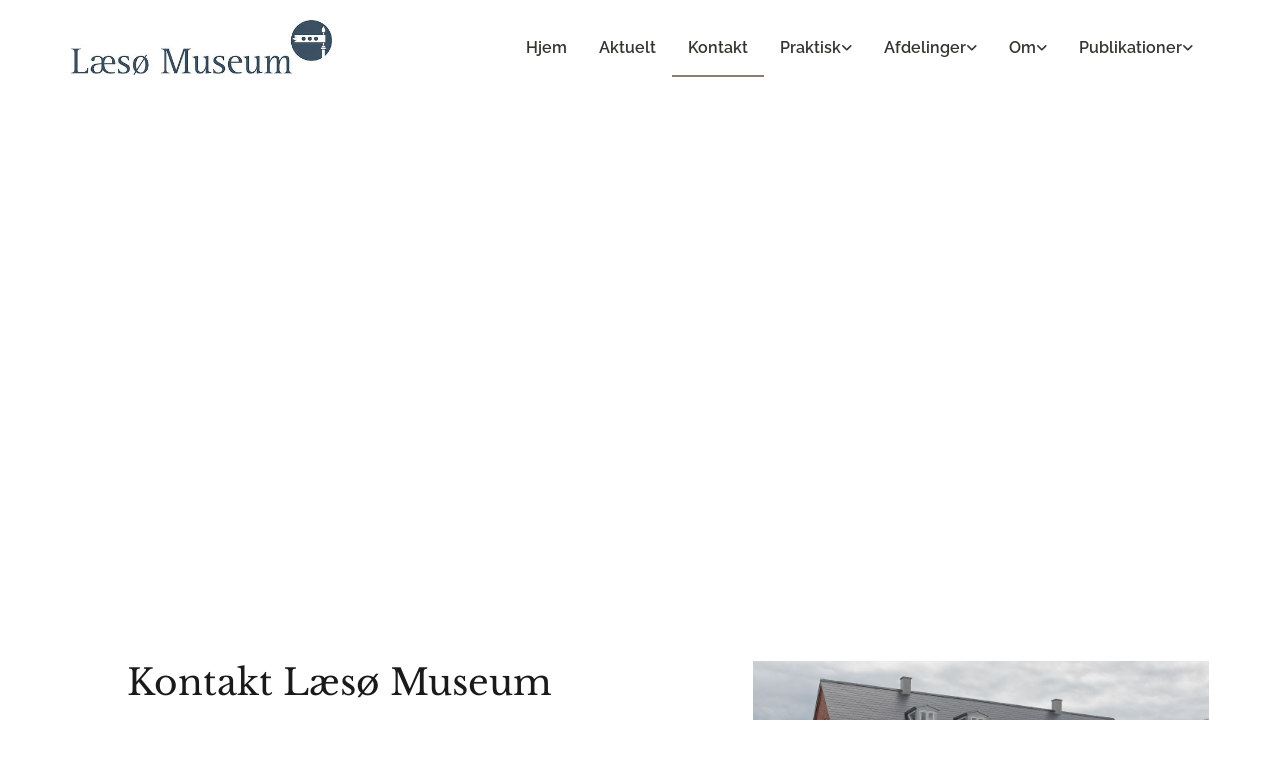

--- FILE ---
content_type: text/html; charset=UTF-8
request_url: https://www.laesoe-museum.dk/kontakt
body_size: 13627
content:
<!DOCTYPE html> <html lang="da" data-currency="USD" data-lang="da" data-countrycode="da_DK" data-rHash="7aafd1cd51ef1e5b0cf055fa380a5f3a" dir="auto"> <head> <meta charset="UTF-8"/> <title>Home</title><meta name="description" content="Læsø Museum er et statsanerkendt museum med Museumshus, den gamle Museumsgård med tangtag, en museumskutter, et tanghus og en gammel hummerhytte."><meta property="og:type" content="website"><meta property="og:title" content="Home"><meta property="og:url" content="https://www.laesoe-museum.dk/kontakt"><meta property="og:image" content="https://www.laesoe-museum.dk"><link rel='canonical' href='https://www.laesoe-museum.dk/kontakt'/><meta name="viewport" content="width=device-width, initial-scale=1"><link rel='shortcut icon' type='image/x-icon' href='/uploads/YzoCM7C8/favicon.ico'/><link rel="preload" href="https://css-fonts.eu.extra-cdn.com/css?family=Roboto:300,500&display=swap" as="style"><link href="https://css-fonts.eu.extra-cdn.com/css?family=Roboto:300,500&display=swap" rel="stylesheet"><link rel="preload" href="https://site-assets.cdnmns.com/606c02160e78242bde96757ba312f54d/css/external-libs.css?1769614031895" as="style" fetchpriority="high"><link rel="stylesheet" href="https://site-assets.cdnmns.com/606c02160e78242bde96757ba312f54d/css/external-libs.css?1769614031895"><style>article,aside,details,figcaption,figure,footer,header,hgroup,main,nav,section,summary{display:block}audio,canvas,video{display:inline-block}audio:not([controls]){display:none;height:0}[hidden]{display:none}html{font-size:100%;-ms-text-size-adjust:100%;-webkit-text-size-adjust:100%}html,button,input,select,textarea{font-family:inherit}body{margin:0}a:focus{outline-width:thin}a:active,a:hover{outline:0}h1{font-size:2em;margin:0.67em 0}h2{font-size:1.5em;margin:0.83em 0}h3{font-size:1.17em;margin:1em 0}h4{font-size:1em;margin:1.33em 0}h5{font-size:0.83em;margin:1.67em 0}h6{font-size:0.67em;margin:2.33em 0}abbr[title]{border-bottom:1px dotted}b,strong{font-weight:bold}blockquote{margin:1em 40px}dfn{font-style:italic}hr{-moz-box-sizing:content-box;box-sizing:content-box;height:0}mark{background:#ff0;color:#000}p,pre{margin:1em 0}code,kbd,pre,samp{font-family:monospace, serif;_font-family:'courier new', monospace;font-size:1em}pre{white-space:pre;white-space:pre-wrap;word-wrap:break-word}q{quotes:none}q:before,q:after{content:'';content:none}small{font-size:80%}sub,sup{font-size:75%;line-height:0;position:relative;vertical-align:baseline}sup{top:-0.5em}sub{bottom:-0.25em}dl,menu,ol,ul{margin:1em 0}dd{margin:0 0 0 40px}menu,ol,ul{padding:0 0 0 40px}nav ul,nav ol{list-style:none;list-style-image:none}img{-ms-interpolation-mode:bicubic}svg:not(:root){overflow:hidden}figure{margin:0}form{margin:0}fieldset{border:1px solid #c0c0c0;margin:0 2px;padding:0.35em 0.625em 0.75em}legend{border:0;padding:0;white-space:normal;*margin-left:-7px}button,input,select,textarea{font-size:100%;margin:0;vertical-align:baseline;*vertical-align:middle}button,input{line-height:normal}[type="submit"]{background-color:transparent}button,select{text-transform:none}button,html input[type="button"],input[type="reset"],input[type="submit"]{-webkit-appearance:button;cursor:pointer;*overflow:visible}button[disabled],html input[disabled]{cursor:default}input[type="checkbox"],input[type="radio"]{box-sizing:border-box;padding:0;*height:13px;*width:13px}input[type="search"]{-webkit-appearance:textfield;-moz-box-sizing:content-box;-webkit-box-sizing:content-box;box-sizing:content-box}input[type="search"]::-webkit-search-cancel-button,input[type="search"]::-webkit-search-decoration{-webkit-appearance:none}button::-moz-focus-inner,input::-moz-focus-inner{border:0;padding:0}textarea{overflow:auto;vertical-align:top}table{border-collapse:collapse;border-spacing:0}*,:before,:after{-webkit-box-sizing:border-box;-moz-box-sizing:border-box;box-sizing:border-box}@font-face{font-family:'FontAwesome';src:url("https://site-assets.cdnmns.com/606c02160e78242bde96757ba312f54d/css/fonts/fa-brands-400.woff2") format("woff2"),url("https://site-assets.cdnmns.com/606c02160e78242bde96757ba312f54d/css/fonts/fa-regular-400.woff2") format("woff2"),url("https://site-assets.cdnmns.com/606c02160e78242bde96757ba312f54d/css/fonts/fa-solid-900.woff2") format("woff2"),url("https://site-assets.cdnmns.com/606c02160e78242bde96757ba312f54d/css/fonts/fa-v4compatibility.woff2") format("woff2"),url("https://site-assets.cdnmns.com/606c02160e78242bde96757ba312f54d/css/fonts/fa-brands-400.ttf") format("truetype"),url("https://site-assets.cdnmns.com/606c02160e78242bde96757ba312f54d/css/fonts/fa-regular-400.ttf") format("truetype"),url("https://site-assets.cdnmns.com/606c02160e78242bde96757ba312f54d/css/fonts/fa-solid-900.ttf") format("truetype"),url("https://site-assets.cdnmns.com/606c02160e78242bde96757ba312f54d/css/fonts/fa-v4compatibility.ttf") format("truetype");font-weight:normal;font-style:normal;font-display:swap}@font-face{font-family:'FontAwesome';src:url("https://site-assets.cdnmns.com/606c02160e78242bde96757ba312f54d/css/fonts/fa-brands-400.woff2") format("woff2"),url("https://site-assets.cdnmns.com/606c02160e78242bde96757ba312f54d/css/fonts/fa-regular-400.woff2") format("woff2"),url("https://site-assets.cdnmns.com/606c02160e78242bde96757ba312f54d/css/fonts/fa-solid-900.woff2") format("woff2"),url("https://site-assets.cdnmns.com/606c02160e78242bde96757ba312f54d/css/fonts/fa-v4compatibility.woff2") format("woff2"),url("https://site-assets.cdnmns.com/606c02160e78242bde96757ba312f54d/css/fonts/fa-brands-400.ttf") format("truetype"),url("https://site-assets.cdnmns.com/606c02160e78242bde96757ba312f54d/css/fonts/fa-regular-400.ttf") format("truetype"),url("https://site-assets.cdnmns.com/606c02160e78242bde96757ba312f54d/css/fonts/fa-solid-900.ttf") format("truetype"),url("https://site-assets.cdnmns.com/606c02160e78242bde96757ba312f54d/css/fonts/fa-v4compatibility.ttf") format("truetype");font-weight:normal;font-style:normal;font-display:swap}header[data-underheaderrow]{position:absolute;left:0;right:0;z-index:5}header.headerFixed{position:fixed;top:0;z-index:5}header#shrunkImage{max-width:100%}header#shrunkImage>div.row{padding-top:8px;padding-bottom:8px}header.shrinking img,header.shrinking>div.row{transition:all 0.3s ease}.row{position:relative;width:100%}.row[data-attr-hide]{display:none}.rowGroup{width:100%;white-space:nowrap;overflow:hidden;display:-ms-flexbox;display:-webkit-flex;display:flex}.rowGroup.rowGroupFixed{width:1170px;margin:0 auto}.rowGroup.rowGroupFixed .row .container-fixed{width:100%}.rowGroup .row{vertical-align:top;white-space:normal;min-width:100%;min-height:100%}.rowGroup .row:last-child{margin-right:0}.no-flexbox .rowGroup .row{display:inline-block}.container{display:-ms-flexbox;display:-webkit-flex;display:flex;-webkit-flex-direction:row;-moz-flex-direction:row;-ms-flex-direction:row;flex-direction:row;-webkit-flex-wrap:wrap;-moz-flex-wrap:wrap;-ms-flex-wrap:wrap;flex-wrap:wrap}.no-flexbox .container{display:block}.no-flexbox .container:before,.no-flexbox .container:after{display:table;content:" "}.no-flexbox .container:after{clear:both}.container-fluid{width:100%}.container-fixed{width:100%}@media only screen and (min-width: 1200px){.container-fixed{max-width:1170px;margin:0 auto}.rowGroup.fullScreenRow .row{min-height:100vh;display:flex}.rowGroup.fullScreenRow.verticalAlignRowTop .row{align-items:flex-start}.rowGroup.fullScreenRow.verticalAlignRowCenter .row{align-items:center}.rowGroup.fullScreenRow.verticalAlignRowBottom .row{align-items:flex-end}.rowGroup .row{height:auto}.row.fullScreenRow{min-height:100vh;display:flex}.row.fullScreenRow.verticalAlignRowTop{align-items:flex-start !important}.row.fullScreenRow.verticalAlignRowCenter{align-items:center !important}.row.fullScreenRow.verticalAlignRowBottom{align-items:flex-end !important}}.container-fixed .container{width:100%}body .designRow{padding:0;margin:0;background-color:transparent}body .designRow>.container>.col{padding:0;margin:0}body.engagementPreviewBody{background-color:#EAEAEA}body.engagementPreviewBody .designRow{display:none}.col{position:relative;padding-left:15px;padding-right:15px}.no-flexbox .col{float:left;display:block}.col:after{content:"";visibility:hidden;display:block;height:0;clear:both}.col.flexCol{display:-ms-flexbox;display:flex;-webkit-flex-direction:column;-moz-flex-direction:column;-ms-flex-direction:column;flex-direction:column}[data-hideheader] header{margin-top:-99999px;position:absolute}[data-hidefooter] footer{margin-top:-99999px;position:absolute}.col-sm-12{width:100%}.col-sm-11{width:91.66667%}.col-sm-10{width:83.33333%}.col-sm-9{width:75%}.col-sm-8{width:66.66667%}.col-sm-7{width:58.33333%}.col-sm-6{width:50%}.col-sm-5{width:41.66667%}.col-sm-4{width:33.33333%}.col-sm-3{width:25%}.col-sm-2{width:16.66667%}.col-sm-1{width:8.33333%}@media only screen and (min-width: 768px){.col-md-12{width:100%}.col-md-11{width:91.66667%}.col-md-10{width:83.33333%}.col-md-9{width:75%}.col-md-8{width:66.66667%}.col-md-7{width:58.33333%}.col-md-6{width:50%}.col-md-5{width:41.66667%}.col-md-4{width:33.33333%}.col-md-3{width:25%}.col-md-2{width:16.66667%}.col-md-1{width:8.33333%}}@media only screen and (min-width: 1200px){.col-lg-12{width:100%}.col-lg-11{width:91.66667%}.col-lg-10{width:83.33333%}.col-lg-9{width:75%}.col-lg-8{width:66.66667%}.col-lg-7{width:58.33333%}.col-lg-6{width:50%}.col-lg-5{width:41.66667%}.col-lg-4{width:33.33333%}.col-lg-3{width:25%}.col-lg-2{width:16.66667%}.col-lg-1{width:8.33333%}}.clear:after,.clear:before{display:table;content:'';flex-basis:0;order:1}.clear:after{clear:both}.lt-ie8 .clear{zoom:1}.hide-overflow{overflow:hidden}.hide-visibility{opacity:0;visibility:hidden}.hidden{display:none !important}.hiddenBG{background-image:none !important}@media only screen and (min-width: 0px) and (max-width: 767px){.hidden-sm{display:none !important}}@media only screen and (min-width: 768px) and (max-width: 1199px){.hidden-md{display:none !important}}@media only screen and (min-width: 1200px){.hidden-lg{display:none !important}}.text-left{text-align:left}.text-center{text-align:center}.text-right{text-align:right}.margin-bottom{margin-bottom:20px}.no-lat-padding{padding-left:0px;padding-right:0px}.no-left-padding{padding-left:0px}.no-right-padding{padding-right:0px}nav .closeBtn{color:#FFF}nav a{display:block}nav a:focus,nav a:focus+.dropIco{position:relative;z-index:1}nav .dropIco{border:none;background:transparent;top:0}nav .dropIco:hover{cursor:pointer}nav .navIcon{vertical-align:middle}@media only screen and (min-width: 768px){nav:before{color:#FFF;font-size:40px;line-height:1em}[data-enablefocusindication] nav:not(.opened-menu) ul li.hasChildren{display:inline-flex}[data-enablefocusindication] nav:not(.opened-menu) ul li.hasChildren ul[id^="navUl"]{overflow:visible}[data-enablefocusindication] nav:not(.opened-menu) ul li.hasChildren ul li.hasChildren{display:block}[data-enablefocusindication] nav:not(.opened-menu) ul li a.dropIco{margin:0 !important;padding:0 !important}nav ul{margin:0;padding:0;position:relative}[data-enablefocusindication] nav ul:not(.navContainer) li.showChildren a.dropIco{position:absolute;top:50%;left:calc(100% - $caretSize)}[data-enablefocusindication] nav ul:not(.navContainer) li.showChildren>ul{opacity:1;transition:0.5s ease-in-out;max-height:1500px}[data-enablefocusindication] nav ul li a.dropIco{background-color:transparent !important;position:absolute;display:inline-block;min-width:10px;height:100%}[data-enablefocusindication] nav ul li a.dropIco:after{display:none}[data-enablefocusindication] nav ul li.hasChildren>ul>li.hasChildren a.dropIco{position:absolute;display:inline-block;top:calc(50% - 5px);right:10px;left:unset;width:10px;height:10px}[data-enablefocusindication] nav ul li.hasChildren>ul>li.hasChildren a.dropIco:after{content:"";font-family:"FontAwesome"}nav ul li{list-style:none;display:inline-block;text-align:left;position:relative}nav ul li a{display:inline-block}nav ul li a:after{content:"";font-family:"FontAwesome";font-size:0.8em;line-height:0.8em;width:10px}nav ul li a:only-child:after{display:none}nav ul li a.dropIco{display:none}nav ul li:hover>ul,nav ul li.hover>ul{display:block;opacity:1;visibility:visible}nav ul>li:focus{z-index:999}nav ul .closeBtn{display:none}nav>ul ul{display:block;opacity:0;visibility:hidden;position:absolute;left:auto;top:100%;margin-top:0;z-index:5;width:auto}nav>ul ul.left{right:100%;left:unset}nav>ul ul.firstSubmenuLeft{right:0}footer nav>ul ul{top:auto;bottom:100%}nav>ul ul .naviLeft li{text-align:end}nav>ul ul li{float:none;display:block;margin-left:0;min-width:220px;position:relative}nav>ul ul li a:after{content:"";position:absolute;right:10px;top:50%;-webkit-transform:translate(0, -50%);-moz-transform:translate(0, -50%);-o-transform:translate(0, -50%);-ms-transform:translate(0, -50%);transform:translate(0, -50%)}nav>ul ul li a.naviLeft+.dropIco{left:10px !important}nav>ul ul li a.naviLeft:after{content:"";position:absolute;left:10px;right:unset;top:50%;-webkit-transform:translate(0, -50%);-moz-transform:translate(0, -50%);-o-transform:translate(0, -50%);-ms-transform:translate(0, -50%);transform:translate(0, -50%)}nav>ul ul a{white-space:normal;display:block}nav>ul ul ul{left:100%;top:0px}}@media (min-width: 768px) and (max-width: 1199px){nav[data-settings*="verticalNav-md=true"]:before{cursor:pointer;content:"";font-family:"FontAwesome"}nav[data-settings*="verticalNav-md=true"] ul{margin:0;padding:0;visibility:visible}nav[data-settings*="verticalNav-md=true"] ul li{text-align:left !important;position:relative;display:block;width:100%}nav[data-settings*="verticalNav-md=true"] ul li.hasChildren>ul>li.hasChildren a.dropIco{height:unset}nav[data-settings*="verticalNav-md=true"] ul li.hasChildren a.dropIco{position:absolute;display:inline-block;margin-top:0 !important;margin-bottom:0 !important;right:0;height:unset}nav[data-settings*="verticalNav-md=true"] ul li.hasChildren a.dropIco:before{content:"";font-family:"FontAwesome"}nav[data-settings*="verticalNav-md=true"] ul li.hasChildren a.dropIco:after{content:'' !important;display:block;position:absolute;margin:0;width:40px;height:40px;top:50%;left:50%;background:transparent;-webkit-transform:translate(-50%, -50%);-moz-transform:translate(-50%, -50%);-o-transform:translate(-50%, -50%);-ms-transform:translate(-50%, -50%);transform:translate(-50%, -50%);z-index:2}nav[data-settings*="verticalNav-md=true"] ul li.hasChildren.showChildren>.dropIco:before{content:""}nav[data-settings*="verticalNav-md=true"] ul li.hasChildren>ul>li.hasChildren a.dropIco{right:1em;top:0 !important;left:unset !important}nav[data-settings*="verticalNav-md=true"] ul a{text-decoration:none;display:block;line-height:1}nav[data-settings*="verticalNav-md=true"] ul a:after{display:none}nav[data-settings*="verticalNav-md=true"] ul a.dropIco[aria-expanded=true] ~ ul{overflow:visible}nav[data-settings*="verticalNav-md=true"] ul a:focus,nav[data-settings*="verticalNav-md=true"] ul a:focus ~ .dropIco{z-index:6}nav[data-settings*="verticalNav-md=true"]>ul{position:fixed;top:0;right:100%;width:20%;height:100%;z-index:99999;background:rgba(0,0,0,0.9);padding-top:50px;overflow-y:scroll}nav[data-settings*="verticalNav-md=true"]>ul ul{max-height:0;margin-left:10px;transition:0.5s cubic-bezier(0, 1, 0.5, 1);overflow:hidden;display:block;position:relative;top:auto;left:auto;right:unset}nav[data-settings*="verticalNav-md=true"]>ul .hasChildren.showChildren>ul{opacity:1;transition:0.5s ease-in-out;max-height:1500px}nav[data-settings*="verticalNav-md=true"]>ul .closeBtn{position:absolute;top:10px;right:10px;font-size:2em;display:inline;width:auto;padding:0.2em}nav[data-settings*="verticalNav-md=true"]>ul .closeBtn:before{content:"×";font-family:"FontAwesome"}nav[data-settings*="verticalNav-md=true"][data-settings*="direction=right"]>ul{right:auto;left:100%}nav[data-settings*="verticalNav-md=true"]>ul{width:50%}}@media (min-width: 1200px){nav[data-settings*="verticalNav-lg=true"]:before{cursor:pointer;content:"";font-family:"FontAwesome"}nav[data-settings*="verticalNav-lg=true"] ul{margin:0;padding:0;visibility:visible}nav[data-settings*="verticalNav-lg=true"] ul li{text-align:left !important;position:relative;display:block;width:100%}nav[data-settings*="verticalNav-lg=true"] ul li.hasChildren>ul>li.hasChildren a.dropIco{height:unset}nav[data-settings*="verticalNav-lg=true"] ul li.hasChildren a.dropIco{position:absolute;display:inline-block;margin-top:0 !important;margin-bottom:0 !important;right:0;height:unset}nav[data-settings*="verticalNav-lg=true"] ul li.hasChildren a.dropIco:before{content:"";font-family:"FontAwesome"}nav[data-settings*="verticalNav-lg=true"] ul li.hasChildren a.dropIco:after{content:'' !important;display:block;position:absolute;margin:0;width:40px;height:40px;top:50%;left:50%;background:transparent;-webkit-transform:translate(-50%, -50%);-moz-transform:translate(-50%, -50%);-o-transform:translate(-50%, -50%);-ms-transform:translate(-50%, -50%);transform:translate(-50%, -50%);z-index:2}nav[data-settings*="verticalNav-lg=true"] ul li.hasChildren.showChildren>.dropIco:before{content:""}nav[data-settings*="verticalNav-lg=true"] ul li.hasChildren>ul>li.hasChildren a.dropIco{right:1em;top:0 !important;left:unset !important}nav[data-settings*="verticalNav-lg=true"] ul a{text-decoration:none;display:block;line-height:1}nav[data-settings*="verticalNav-lg=true"] ul a:after{display:none}nav[data-settings*="verticalNav-lg=true"] ul a.dropIco[aria-expanded=true] ~ ul{overflow:visible}nav[data-settings*="verticalNav-lg=true"] ul a:focus,nav[data-settings*="verticalNav-lg=true"] ul a:focus ~ .dropIco{z-index:6}nav[data-settings*="verticalNav-lg=true"]>ul{position:fixed;top:0;right:100%;width:20%;height:100%;z-index:99999;background:rgba(0,0,0,0.9);padding-top:50px;overflow-y:scroll}nav[data-settings*="verticalNav-lg=true"]>ul ul{max-height:0;margin-left:10px;transition:0.5s cubic-bezier(0, 1, 0.5, 1);overflow:hidden;display:block;position:relative;top:auto;left:auto;right:unset}nav[data-settings*="verticalNav-lg=true"]>ul .hasChildren.showChildren>ul{opacity:1;transition:0.5s ease-in-out;max-height:1500px}nav[data-settings*="verticalNav-lg=true"]>ul .closeBtn{position:absolute;top:10px;right:10px;font-size:2em;display:inline;width:auto;padding:0.2em}nav[data-settings*="verticalNav-lg=true"]>ul .closeBtn:before{content:"×";font-family:"FontAwesome"}nav[data-settings*="verticalNav-lg=true"][data-settings*="direction=right"]>ul{right:auto;left:100%}}nav[data-settings*="vertical=true"]:before{cursor:pointer;content:"";font-family:"FontAwesome"}nav[data-settings*="vertical=true"] ul{margin:0;padding:0;visibility:visible}nav[data-settings*="vertical=true"] ul li{text-align:left !important;position:relative;display:block;width:100%}nav[data-settings*="vertical=true"] ul li.hasChildren>ul>li.hasChildren a.dropIco{height:unset}nav[data-settings*="vertical=true"] ul li.hasChildren a.dropIco{position:absolute;display:inline-block;margin-top:0 !important;margin-bottom:0 !important;right:0;height:unset}nav[data-settings*="vertical=true"] ul li.hasChildren a.dropIco:before{content:"";font-family:"FontAwesome"}nav[data-settings*="vertical=true"] ul li.hasChildren a.dropIco:after{content:'' !important;display:block;position:absolute;margin:0;width:40px;height:40px;top:50%;left:50%;background:transparent;-webkit-transform:translate(-50%, -50%);-moz-transform:translate(-50%, -50%);-o-transform:translate(-50%, -50%);-ms-transform:translate(-50%, -50%);transform:translate(-50%, -50%);z-index:2}nav[data-settings*="vertical=true"] ul li.hasChildren.showChildren>.dropIco:before{content:""}nav[data-settings*="vertical=true"] ul li.hasChildren>ul>li.hasChildren a.dropIco{right:1em;top:0 !important;left:unset !important}nav[data-settings*="vertical=true"] ul a{text-decoration:none;display:block;line-height:1}nav[data-settings*="vertical=true"] ul a:after{display:none}nav[data-settings*="vertical=true"] ul a.dropIco[aria-expanded=true] ~ ul{overflow:visible}nav[data-settings*="vertical=true"] ul a:focus,nav[data-settings*="vertical=true"] ul a:focus ~ .dropIco{z-index:6}nav[data-settings*="vertical=true"]>ul{position:fixed;top:0;right:100%;width:20%;height:100%;z-index:99999;background:rgba(0,0,0,0.9);padding-top:50px;overflow-y:scroll}nav[data-settings*="vertical=true"]>ul ul{max-height:0;margin-left:10px;transition:0.5s cubic-bezier(0, 1, 0.5, 1);overflow:hidden;display:block;position:relative;top:auto;left:auto;right:unset}nav[data-settings*="vertical=true"]>ul .hasChildren.showChildren>ul{opacity:1;transition:0.5s ease-in-out;max-height:1500px}nav[data-settings*="vertical=true"]>ul .closeBtn{position:absolute;top:10px;right:10px;font-size:2em;display:inline;width:auto;padding:0.2em}nav[data-settings*="vertical=true"]>ul .closeBtn:before{content:"×";font-family:"FontAwesome"}nav[data-settings*="vertical=true"][data-settings*="direction=right"]>ul{right:auto;left:100%}@media only screen and (max-width: 767px){nav:not(.horizontal-menu--mobile):before,nav[data-settings*="vertical=true"]:not(.horizontal-menu--mobile):before{content:"";cursor:pointer;font-family:"FontAwesome";padding:10px;line-height:1em}nav:not(.horizontal-menu--mobile) ul,nav[data-settings*="vertical=true"]:not(.horizontal-menu--mobile) ul{margin:0;padding:0}nav:not(.horizontal-menu--mobile) ul li,nav[data-settings*="vertical=true"]:not(.horizontal-menu--mobile) ul li{text-align:left !important;position:relative}nav:not(.horizontal-menu--mobile) ul li.hasChildren .dropIco,nav[data-settings*="vertical=true"]:not(.horizontal-menu--mobile) ul li.hasChildren .dropIco{position:absolute;right:1em;padding-left:15px;padding-right:15px;margin-top:0 !important;margin-bottom:0 !important}nav:not(.horizontal-menu--mobile) ul li.hasChildren .dropIco:before,nav[data-settings*="vertical=true"]:not(.horizontal-menu--mobile) ul li.hasChildren .dropIco:before{content:"";font-family:"FontAwesome"}nav:not(.horizontal-menu--mobile) ul li.hasChildren .dropIco:after,nav[data-settings*="vertical=true"]:not(.horizontal-menu--mobile) ul li.hasChildren .dropIco:after{display:none}nav:not(.horizontal-menu--mobile) ul li.hasChildren.showChildren>.dropIco:before,nav[data-settings*="vertical=true"]:not(.horizontal-menu--mobile) ul li.hasChildren.showChildren>.dropIco:before{content:""}nav:not(.horizontal-menu--mobile) ul li.active>a,nav[data-settings*="vertical=true"]:not(.horizontal-menu--mobile) ul li.active>a{font-weight:600}nav:not(.horizontal-menu--mobile) ul a,nav[data-settings*="vertical=true"]:not(.horizontal-menu--mobile) ul a{text-decoration:none;line-height:1}nav:not(.horizontal-menu--mobile) ul a.dropIco[aria-expanded=true] ~ ul,nav[data-settings*="vertical=true"]:not(.horizontal-menu--mobile) ul a.dropIco[aria-expanded=true] ~ ul{overflow:visible}nav:not(.horizontal-menu--mobile) ul a:focus,nav:not(.horizontal-menu--mobile) ul a:focus ~ .dropIco,nav[data-settings*="vertical=true"]:not(.horizontal-menu--mobile) ul a:focus,nav[data-settings*="vertical=true"]:not(.horizontal-menu--mobile) ul a:focus ~ .dropIco{z-index:6}nav:not(.horizontal-menu--mobile)>ul,nav[data-settings*="vertical=true"]:not(.horizontal-menu--mobile)>ul{position:fixed;right:100%;top:0;width:100%;height:100%;z-index:99999;background:rgba(0,0,0,0.9);padding:50px 0 0 20px;overflow-y:scroll}nav:not(.horizontal-menu--mobile)>ul ul,nav[data-settings*="vertical=true"]:not(.horizontal-menu--mobile)>ul ul{max-height:0;margin-left:10px;transition:0.5s cubic-bezier(0, 1, 0.5, 1);overflow:hidden}nav:not(.horizontal-menu--mobile)>ul ul li a,nav[data-settings*="vertical=true"]:not(.horizontal-menu--mobile)>ul ul li a{line-height:1}nav:not(.horizontal-menu--mobile)>ul .hasChildren.showChildren>ul,nav[data-settings*="vertical=true"]:not(.horizontal-menu--mobile)>ul .hasChildren.showChildren>ul{opacity:1;transition:0.5s ease-in-out;max-height:1500px}nav:not(.horizontal-menu--mobile)>ul .closeBtn,nav[data-settings*="vertical=true"]:not(.horizontal-menu--mobile)>ul .closeBtn{position:absolute;top:19px;right:21px;font-size:2em;display:inline;z-index:1;padding:0.2em}nav:not(.horizontal-menu--mobile)>ul .closeBtn:before,nav[data-settings*="vertical=true"]:not(.horizontal-menu--mobile)>ul .closeBtn:before{content:"×";font-family:"FontAwesome"}nav:not(.horizontal-menu--mobile)[data-settings*="direction=right"]>ul,nav[data-settings*="vertical=true"]:not(.horizontal-menu--mobile)[data-settings*="direction=right"]>ul{left:100%;right:auto}}.locale ul{margin:0;padding:0;display:inline-block;white-space:nowrap;position:relative;z-index:2}.locale ul a{text-decoration:none}.locale ul li{display:none;list-style:none;position:absolute;width:100%}.locale ul li a:before{content:"";font-family:"FontAwesome";font-size:0.8em;margin-right:5px;display:none;vertical-align:bottom}.locale ul li.active{display:block;position:static}.locale ul li.active a:before{display:inline-block}.locale ul li.active:only-child a:before{display:none}.locale ul:hover{z-index:11}.locale ul:hover li{display:block}.locale .locale_touch li:not(.active){display:block}body.noScroll{overflow:hidden;position:fixed}body.safariNoScroll{overflow:hidden}.form input[type="checkbox"]+label{display:inline-block;margin-left:10px;cursor:pointer}.form input[type="checkbox"]+label:before{display:inline-block;vertical-align:middle;left:0;width:1.8em;height:1.8em;font-family:'FontAwesome';font-size:0.8em;text-align:center;line-height:1.7em;margin-right:0.5em;content:'';color:#333;background:#FFF;border:1px solid #ccc;letter-spacing:normal;font-style:normal}.form input[type="checkbox"]:focus+label:before{-webkit-box-shadow:box-shadow(0 0 1px 0.01em #3b99fc);-moz-box-shadow:box-shadow(0 0 1px 0.01em #3b99fc);box-shadow:box-shadow(0 0 1px 0.01em #3b99fc)}.form input[type="checkbox"]:checked+label:before{content:'\f00c'}.image{max-width:100%;height:auto}.row.brandfooter .col{display:block}.row.brandfooter .brandLogoContainer{text-align:right}.row.brandfooter .brandLogoContainer .footerlogo{vertical-align:middle}.row.brandfooter .brandLogoContainer .brandText{display:inline-block;vertical-align:middle}.row.brandfooter .brandTextAlternativeContainer{display:flex;align-items:center;padding-top:6px}.row.brandfooter .brandTextAlternativeContainer a{color:inherit !important}.row.brandfooter .brandTextContainer{width:inherit}.row.brandfooter .brandTextContainer .footerText{color:black}.row.brandfooter .logoOpacity{opacity:66%;width:100px}@media only screen and (max-width: 768px){.row.brandfooter .brandLogoContainer,.row.brandfooter .brandTextContainer{text-align:center}}.row.brandfooter.noPadding{height:40px;display:table;padding:0}.row.brandfooter.noPadding img,.row.brandfooter.noPadding span{display:table-cell;vertical-align:middle}.row.brandfooter.noPadding img.brandingText,.row.brandfooter.noPadding span.brandingText{padding-left:5px}.row.brandfooter .brandedInnerRow{padding:0}.row.brandfooter .brandedTopColumn{margin-bottom:25px}.row.brandheader{z-index:1;box-shadow:0px 0px 5px rgba(0,0,0,0.1)}.row.brandheader .col{display:block;padding-bottom:0}.row.brandheader.noPadding{height:56px;display:flex;justify-content:center;align-items:center;padding:0}.row.brandheader.noPadding .wrapper{display:flex;justify-content:center;align-items:center}.row.brandheader.noPadding .wrapper .brandingLogo{margin-right:24px;padding-right:24px;border-right:1px solid #ECEDEE}.row.brandheader.noPadding .wrapper .brandingLogo img{height:32px}.row.brandheader.noPadding .wrapper .brandingLink{font-size:13px}@media only screen and (max-width: 375px){.row.brandheader .col{display:flex;justify-content:center;align-items:center;padding-bottom:0}.row.brandheader.noPadding{height:100px}.row.brandheader.noPadding .wrapper{flex-wrap:wrap;padding:0 10px 7px 10px}.row.brandheader.noPadding .wrapper .brandingLogo{border-right:none;margin-right:0;padding-right:5px;padding-left:5px}}@media only screen and (min-width: 376px) and (max-width: 426px){.row.brandheader .col{display:flex;justify-content:center;align-items:center;padding-bottom:0}.row.brandheader.noPadding{height:88px}.row.brandheader.noPadding .wrapper{flex-wrap:wrap;padding:0 30px 7px 30px}.row.brandheader.noPadding .wrapper .brandingLogo{border-right:none;margin-right:0;padding-right:5px;padding-left:5px}}@media only screen and (min-width: 427px) and (max-width: 1024px){.row.brandheader .col{display:flex;justify-content:center;align-items:center;padding-bottom:0}.row.brandheader.noPadding .wrapper{flex-wrap:wrap}}.infobar-wrapper{position:fixed;top:0;left:0;display:block;z-index:20;width:100vw;padding:32px;background:rgba(27,27,27,0.95);font-size:13px}.infobar-wrapper .infobar{font-family:'Roboto';width:100vw;text-align:left;display:flex;flex-direction:column;justify-content:center;height:100%}.infobar-wrapper .infobar a{color:#fff}.infobar-wrapper .infobar p{color:#fff;text-align:left;line-height:18px}.infobar-wrapper .infobar .cookie-row{width:calc(100% - 64px);padding:0}.infobar-wrapper .infobar .cookie-row.cookie-row-text{overflow:auto}.infobar-wrapper .infobar h1.cookie-headline,.infobar-wrapper .infobar h4.cookie-headline{color:#fff;font-size:18px;font-weight:500;margin-bottom:8px}.infobar-wrapper .infobar h1.cookie-headline.push-top,.infobar-wrapper .infobar h4.cookie-headline.push-top{margin-top:24px}.infobar-wrapper .infobar p.cookie-description{text-align:left;line-height:1.36;font-size:14px;font-weight:300;max-width:1040px;width:100%;margin-bottom:16px}.infobar-wrapper .infobar p.cookie-readmore{font-size:14px;text-align:left;padding-bottom:12px}.infobar-wrapper .infobar .cookie-checkboxes{width:50%;min-height:47px;padding:16px 0;float:left}.infobar-wrapper .infobar .cookie-checkboxes label{color:#fff;font-size:16px;font-weight:300;margin-right:16px}.infobar-wrapper .infobar .cookie-checkboxes label input{margin-right:8px}.infobar-wrapper .infobar .cookie-buttons{font-weight:500;width:50%;min-height:47px;float:left;text-align:right}.infobar-wrapper .infobar .cookie-buttons a{cursor:pointer}.infobar-wrapper[data-settings*="bottom"]{bottom:0;top:inherit}@media only screen and (max-width: 1199px){.infobar-wrapper .infobar{width:100%}}.infobar-wrapper .infobar-close{position:absolute;top:15px;right:20px;font-size:25px;color:#FFF}.infobar-wrapper a#revoke-consent{font-size:13px;padding:13px 24px;border:1px solid #fff;background:#fff;color:#181818;-webkit-border-radius:3px;-moz-border-radius:3px;-o-border-radius:3px;border-radius:3px}.infobar-wrapper a#infobar-acceptCookiesBtn{display:inline-block;font-size:13px;padding:13px 24px;border:1px solid #fff;background:#fff;color:#181818;-webkit-border-radius:3px;-moz-border-radius:3px;-o-border-radius:3px;border-radius:3px}.infobar-wrapper a#infobar-acceptSelectedCookiesBtn{display:inline-block;font-size:13px;padding:13px 24px;border:1px solid #fff;margin-right:16px;-webkit-border-radius:3px;-moz-border-radius:3px;-o-border-radius:3px;border-radius:3px}.infobar-wrapper a#infobar-donottrack{font-size:13px;padding:13px 24px;border:1px solid #fff;background:#fff;color:#181818;margin-left:18px;float:right;-webkit-border-radius:3px;-moz-border-radius:3px;-o-border-radius:3px;border-radius:3px}@media only screen and (max-width: 992px){.infobar-wrapper{height:100%;overflow:scroll}.infobar-wrapper .infobar .cookie-row{width:100%}.infobar-wrapper .infobar .cookie-checkboxes{float:none;width:100%}.infobar-wrapper .infobar .cookie-checkboxes label{display:block}.infobar-wrapper .infobar .cookie-checkboxes label:first-of-type{margin-bottom:16px}.infobar-wrapper .infobar .cookie-buttons{float:none;width:100%;text-align:left}}.optout-button{position:fixed;bottom:0px;left:2%;z-index:5;width:100px;height:50px;background-color:rgba(163,163,163,0.4);color:white}.rowGroup .row.normalizeSize,.imagelist .slide.normalizeSize,.gallery .slide.normalizeSize,.catalog .slide.normalizeSize,.blog .slide.normalizeSize{opacity:0;padding-left:0;padding-right:0;min-width:0;max-width:0;max-height:0;border:0}@media only screen and (max-width: 768px){.rowGroup .row.normalizeSize,.imagelist .slide.normalizeSize,.gallery .slide.normalizeSize,.catalog .slide.normalizeSize,.blog .slide.normalizeSize{padding-left:0;padding-right:0;min-width:0;max-width:0;border:0}}.osmap .osmap-container,.osmap .map-container{z-index:0}.singleProduct .shopQuantity{float:left;display:inline-block;padding:5px 0}.singleProduct .shopQuantity .description{margin-right:5px}.singleProduct .shopQuantity .decreaseQuantity,.singleProduct .shopQuantity .increaseQuantity{cursor:pointer;width:20px;padding:0 10px;-moz-user-select:-moz-none;-khtml-user-select:none;-webkit-user-select:none;user-select:none}.singleProduct .shopQuantity .decreaseQuantity.outOfStock,.singleProduct .shopQuantity .increaseQuantity.outOfStock{color:#333333;cursor:auto}.singleProduct .shopQuantity .quantity{width:40px;display:inline-block;text-align:center}.cart .prodDetails>span{overflow:visible}.cart .prodDetails .prodQuant,.cart .prodDetails .prodQuantity,.cart .prodDetails .prodPrice{display:inline-block}.cart .prodDetails .prodQuant{padding-right:10px}.cart .prodDetails input.prodQuantity{width:20px;text-align:center;border-radius:3px}.cart .prodDetails .prodPrice{float:right;line-height:2.2em}.cart .prodRemove{padding-top:1em}.checkout .products .product-row .qty{width:auto} </style><!--[if IE 8]><link rel="stylesheet" href="https://site-assets.cdnmns.com/606c02160e78242bde96757ba312f54d/css/grids.css?1769614031895"><!endif]--><style>.h-captcha{display:table;margin-bottom:10px}.hcaptcha-badge{background-color:#fafafa;z-index:2;width:280px;border-radius:4px;border:1px solid #b2bdcc;position:fixed;bottom:70px}.hcaptcha-badge.hide{visibility:hidden}.hcaptcha-badge.bottomleft{left:-210px;display:flex;flex-direction:row-reverse}.hcaptcha-badge.bottomleft .hcaptcha-badge-logo-wrapper{padding:5px 10px 0px 10px;display:flex;align-items:center;flex-direction:column}.hcaptcha-badge.bottomleft .hcaptcha-badge-logo-wrapper .hcaptcha-badge-logo{width:50px;height:50px;background-image:url("https://site-assets.cdnmns.com/606c02160e78242bde96757ba312f54d/css/img/hcaptcha-badge.svg");background-size:cover}.hcaptcha-badge.bottomleft .hcaptcha-badge-logo-wrapper .hcaptcha-badge-text{font-size:10px;font-weight:600}.hcaptcha-badge.bottomleft .hcaptcha-badge-legal{display:block;margin:auto;line-height:18px;font-size:10px;min-width:200px}.hcaptcha-badge.bottomleft:hover{left:2px;cursor:pointer}.hcaptcha-badge.bottomright{right:-210px;display:flex}.hcaptcha-badge.bottomright .hcaptcha-badge-logo-wrapper{padding:5px 10px 0px 10px;display:flex;align-items:center;flex-direction:column}.hcaptcha-badge.bottomright .hcaptcha-badge-logo-wrapper .hcaptcha-badge-logo{width:50px;height:50px;background-image:url("https://site-assets.cdnmns.com/606c02160e78242bde96757ba312f54d/css/img/hcaptcha-badge.svg");background-size:cover}.hcaptcha-badge.bottomright .hcaptcha-badge-logo-wrapper .hcaptcha-badge-text{font-size:10px;font-weight:600}.hcaptcha-badge.bottomright .hcaptcha-badge-legal{display:block;margin:auto;line-height:18px;font-size:10px;min-width:200px}.hcaptcha-badge.bottomright:hover{right:2px;cursor:pointer}.hcaptcha-badge:after{content:'';display:block;width:65px;height:73.6px;background-image:url("https://site-assets.cdnmns.com/606c02160e78242bde96757ba312f54d/css/img/hcaptcha-badge-tool.png");background-size:cover} </style><!--[if IE 8]><link rel="stylesheet" href="https://site-assets.cdnmns.com/606c02160e78242bde96757ba312f54d/css/hcaptcha.css?1769614031895"><![endif]--><style id='style_site'>.headline { font-family:Libre Baskerville; font-size:36px; line-height:1.2em; margin-bottom:16px;} .headline a:hover { text-decoration:underline;} nav { text-align:right;} nav> ul li> a { font-weight:600; color:#37342f; transition:all 0.25s ease-in 0s;} nav:before { color:#1a1a1b; font-size:30px;} nav> ul> li> ul a { font-size:14px; line-height:1.2em;} nav> ul li a { text-align:center; border-bottom-width:2px; border-color:#fff; padding-left:16px; padding-top:18px; padding-bottom:18px; padding-right:16px;} nav> ul> li> ul li a { text-align:left; transition:all 0.25s ease-in 0s; background-color:#fff; padding-top:16px; padding-bottom:16px;} nav> ul> li> ul li.active a { background-color:rgb(234, 234, 234);} nav:hover:before { color:#1a1a1b;} nav> ul li.active> a { border-color:#897e6e;} nav.opened-menu> ul { background-color:#fff;} nav> ul> li> ul li.active> a { background-color:#fff;} nav> ul .closeBtn { color:#525252;} nav> ul li a:hover { border-color:#897e6e;} .subtitle { font-family:Libre Baskerville; font-size:32px; line-height:1.2em; margin-bottom:16px;} .preamble { font-family:Libre Baskerville; font-size:18px; line-height:1.2em; margin-bottom:8px;} .bodytext { color:#37342f; line-height:1.8em; margin-bottom:16px;} .smalltext { font-size:14px; line-height:1.2em; margin-bottom:8px;} body { background-color:#fff; font-family:Raleway; color:#1a1a1b; line-height:1.2em; text-align:left;} body a { color:#897e6e; text-decoration:none;} body a:hover { color:#37342f;} .button { border-radius:3px; border-width:0px; background-color:#897e6e; font-weight:600; color:#fff; text-align:center; border-left-width:1px; border-top-width:1px; border-bottom-width:1px; border-right-width:1px; border-top-left-radius:4px; border-top-right-radius:4px; border-bottom-left-radius:4px; border-bottom-right-radius:4px; border-color:#897e6e; padding-left:24px; padding-top:14px; padding-bottom:14px; padding-right:24px;} .button:hover { border-color:#37342f;} .button .buttonIcon.fa { margin-right:16px;} .form { padding-left:0px; padding-top:0px; padding-bottom:0px; padding-right:0px;} .form label { padding-bottom:0px; margin-bottom:10px;} .form input[type=text],.form textarea,.form select { border-radius:3px; border-width:1px; border-color:#d0d6d6; color:#d0d6d6; padding-top:12px; padding-right:12px; padding-bottom:12px; padding-left:12px; margin-top:0px; margin-bottom:24px;} .form input[type=submit] { margin-top:20px;} .form .optins span>a.optinLink:hover { font-weight:400;} .form .subtitle { margin-top:16px;} .form .smalltext { margin-top:32px; margin-bottom:32px;} .form input[type=text],.form input[type=date],.form textarea,.form select { border-top-left-radius:4px; border-top-right-radius:4px; border-bottom-left-radius:4px; border-bottom-right-radius:4px; border-color:#fff; padding-top:20px; padding-bottom:20px; font-weight:500; color:#37342f;} .form input[type=checkbox]+span,.form input[type=radio]+span,.form .form_option input[type=checkbox]+label:not([class*="optin"]) { line-height:1.6em; margin-left:8px; margin-top:8px; margin-bottom:8px; margin-right:8px;} .text table td { padding-left:0px; padding-top:0px; padding-bottom:0px; padding-right:0px;} .map { height:300px;} .gallery { text-align:center;} .row { padding-top:100px; padding-right:30px; padding-bottom:100px; padding-left:30px; background-color:#fff;} .col { padding-left:16px; padding-right:16px;} .custom1 { color:#60584d; font-size:18px; line-height:1.6em; margin-bottom:24px;} .custom2 {} .custom4 {} .custom5 {} .custom3 {} .smallsubtitle { font-family:Libre Baskerville; font-size:24px; line-height:1.2em; margin-bottom:8px;} .spottext { font-family:Libre Baskerville; color:rgb(255, 255, 255); font-size:72px; line-height:1em; margin-bottom:16px;} .spottext a { color:#e6dbcc;} .spottext a:hover { color:#e6dbcc;} .footertext { font-size:14px; line-height:1.2em; margin-bottom:8px;} .companyname { font-family:Libre Baskerville; font-size:24px; line-height:1.2em;} .companyname a { color:#1a1a1b;} .companyname a:hover { color:#1a1a1b;} .smallspottext { color:rgb(255, 255, 255); font-size:24px; line-height:1.2em; margin-bottom:16px;} .smallspottext a { color:#e6dbcc;} .smallspottext a:hover { color:#e6dbcc;} .locale { text-align:right; display:table; margin-left:auto;} .locale ul li a { transition:all 0.25s ease-in 0s; color:#525252; font-size:13px;} .locale ul li { background-color:rgba(255, 255, 255, 0.7); padding-top:8px; padding-right:16px; padding-bottom:8px; padding-left:16px;} .locale ul li:hover { background-color:#fff;} .locale ul li a:hover { font-weight:400;} .button2 { border-width:2px; border-radius:3px; background-color:#525252; font-weight:600; color:#fff; border-top-left-radius:4px; border-top-right-radius:4px; border-bottom-left-radius:4px; border-bottom-right-radius:4px; border-color:#fff; margin-left:auto; margin-right:auto; padding-left:24px; padding-top:14px; padding-bottom:14px; padding-right:24px;} .button2:hover { border-color:#eef2f3;} .button2 .buttonIcon.fa { margin-right:16px;} .divider { width:100%; border-top-width:1px; border-color:#d0d6d6; display:table; margin-top:24px; margin-bottom:24px;} .socialmedia { font-size:19px;} .socialmedia li { background-color:rgba(129, 89, 89, 0); border-top-left-radius:100px; border-top-right-radius:100px; border-bottom-left-radius:100px; border-bottom-right-radius:100px; margin-left:5px; margin-right:5px;} .socialmedia li a { color:#e6dbcc; font-size:18px; width:36px; height:36px;} .paymenticons li { padding-bottom:40px; margin-right:8px;} .linklist a { margin-bottom:8px; background-color:#eef2f3; padding-top:16px; padding-right:16px; padding-bottom:16px; padding-left:16px;} .linklist .listIcon { margin-top:0px; margin-bottom:0px; margin-right:8px; font-size:16px; width:16px; height:16px;} .linklist a:hover { font-weight:400;} .linklist .smalltext { margin-top:8px;} .breadcrumb li a { margin-bottom:10px; margin-left:10px; margin-right:10px;} .breadcrumb a { transition:all 0.25s ease-in 0s; color:#525252;} .breadcrumb a:hover { color:#897e6e; font-weight:400;} .breadcrumb .current a { color:#897e6e;} .breadcrumb i { color:#d0d6d6;} .breadcrumb { padding-top:16px; padding-bottom:16px;} .darkspottext { font-family:Libre Baskerville; font-size:72px; line-height:1em; margin-bottom:16px;} .darksmallspottext { font-size:24px; line-height:1.2em; margin-bottom:16px;} .lightbodytext { color:#fff; line-height:1.8em; margin-bottom:16px;} .lightheadline { font-family:Libre Baskerville; color:#fff; font-size:36px; line-height:1.2em; margin-bottom:16px;} .lightsubtitle { font-family:Libre Baskerville; color:#fff; font-size:32px; line-height:1.2em; margin-bottom:16px;} .lightsubtitle a { color:#e6dbcc;} .lightsubtitle a:hover { color:#e6dbcc;} .lightsmallsubtitle { font-family:Libre Baskerville; color:#fff; font-size:24px; line-height:1.2em; margin-bottom:8px;} .lightsmallsubtitle a { color:#e6dbcc;} .lightsmallsubtitle a:hover { color:#e6dbcc;} .lightpreamble { font-family:Libre Baskerville; color:#fff; font-size:18px; line-height:1.2em; margin-bottom:8px;} .lightpreamble a { color:#e6dbcc;} .lightpreamble a:hover { color:#e6dbcc;} .lightsmalltext { color:#fff; font-size:14px; line-height:1.2em; margin-bottom:8px;} .lightsmalltext a { color:#e6dbcc;} .lightsmalltext a:hover { color:#e6dbcc;} .button3 { width:75%; background-color:#e6dbcc; color:#525252; margin-left:auto; margin-right:auto;} .button3:hover { border-color:#37342f;} .list .itemLabel { font-size:16px; line-height:1.2em;} .list .listIcon { font-size:16px; margin-top:0px; margin-bottom:0px; margin-right:16px;} .list .itemSubtext { margin-top:8px;} .accordion .image { margin-bottom:24px;} .accordion .itemTitle { margin-bottom:24px; border-bottom-width:1px; border-color:#d0d6d6; padding-top:16px; padding-bottom:16px;} .accordion .button { margin-bottom:24px;} .accordion li.active .itemTitle { border-color:#d0d6d6;} .iconlist li { width:48px; height:48px;} .iconlist .iconItem { font-size:24px;} .hoverOverlay .hoverText { color:#fff; text-align:center;} .hoverOverlay .hoverIcon { color:#fff; font-size:24px; width:48px; height:48px;} .hoverOverlay { background-color:rgba(0, 0, 0, 0.7);} .arrow { background-color:rgba(255, 255, 255, 0.7); width:40px; font-size:32px; border-top-left-radius:100px; border-top-right-radius:100px; border-bottom-left-radius:100px; border-bottom-right-radius:100px; border-style:none;} .arrow:hover { color:#525252; background-color:#fff;} .dots li { background-color:rgba(255, 255, 255, 0.7); border-top-left-radius:100px; border-top-right-radius:100px; border-bottom-left-radius:100px; border-bottom-right-radius:100px; border-style:none; border-color:rgba(51, 51, 51, 0); margin-left:4px; margin-right:4px;} .dots li:hover { background-color:#fff;} .dots li.active { background-color:#fff;} .scrollIcon { width:48px; height:48px; background-color:#fff; border-left-width:1px; border-top-width:1px; border-bottom-width:1px; border-right-width:1px; border-top-left-radius:4px; border-top-right-radius:4px; border-bottom-left-radius:4px; border-bottom-right-radius:4px; border-color:rgba(255, 255, 255, 0);} .scrollIcon span:before { color:rgba(255, 255, 255, 0); font-size:32px;} .verticalnav> li> a { transition:all 0.25s ease-in 0s; color:#525252; line-height:1.8em; border-bottom-width:1px; border-color:#eef2f3; padding-top:8px; padding-bottom:8px;} .verticalnav> li> a:hover { color:#897e6e; font-weight:400;} .verticalnav> li.active a { color:#897e6e;} .verticalnav> ul> li> ul a { transition:all 0.25s ease-in 0s;} .verticalnav> li> ul a { font-size:14px; color:#525252; border-color:#eef2f3; padding-top:8px; padding-bottom:8px; border-bottom-width:1px;} .verticalnav> li> ul a:hover { font-weight:400;} .search .searchicon { width:32px; height:32px; color:#525252;} .openinghours .specialDayTitle { margin-top:40px; margin-bottom:16px; font-size:20px;} .opennow .opened { font-size:13px; color:#897e6e;} .opennow .closed { font-size:13px;} .businesscard .businesscardName { font-size:24px;} .businesscard .textBlock1 .businesscardAttr { line-height:1.2em;} .businesscard .textBlock2 .businesscardAttr { line-height:1.6em;} .businesscard .textBlock3 { margin-top:40px; margin-bottom:32px;} .businesscard .textBlock3 .businesscardAttr { line-height:1.6em;} .businesscard .dbcIcon { width:16px; height:16px; margin-top:0px; margin-bottom:0px; margin-right:16px;} .businesscard .textBlock2 { margin-top:40px;} .businesscard .businesscardImage { border-bottom-width:24px;} .businesscard .textBlock1 { margin-top:32px;} .businesscard .businesscardLinks li a { margin-top:16px;} .businesscard .businesscardshare a { margin-top:32px;} .businesscard .dbcLinkIcon { margin-top:0px; margin-bottom:0px; margin-right:16px;} .businesscard { margin-bottom:32px;} .pricelist .listImg { margin-bottom:24px;} .pricelist .itemprice { font-size:22px; margin-bottom:24px;} .pricelist .item { margin-bottom:24px;} .pricelist .itemdescription { margin-bottom:48px;} .offers .offerPrice { margin-bottom:32px;} .offers .validThrough { margin-bottom:32px; color:#d0d6d6;} .offers .validFrom { color:#d0d6d6;} .review .reviewRating { color:#897e6e; margin-left:0px; margin-top:8px; margin-bottom:8px; margin-right:8px; font-size:16px;} .form2 .optins span>a.optinLink:hover { font-weight:400;} .form2 label { color:#eef2f3;} .form2 input[type=text],.form2 textarea,.form2 select { background-color:#eef2f3; border-color:#eef2f3;} .form2 .thankYou { color:#eef2f3;} .form2 .smalltext { color:#eef2f3;} .form2 .subtitle { color:#eef2f3;} .form2 input[type=checkbox]+span,.form2 input[type=radio]+span,.form2 .form_option input[type=checkbox]+label { color:#eef2f3;} .form2 .optins label>a.optinLink { color:#e6dbcc;} .cart { display:table; margin-left:auto; margin-right:16px;} .cart .cartBtn { color:#525252;} .catalog .name { margin-top:16px;} .catalog .name a { color:#525252;} .catalog .name a:hover { color:#897e6e; font-weight:400;} .catalog .oldprice { color:#d0d6d6;} .catalog .price { color:#897e6e;} .catalog .visualTag { background-color:rgba(255, 255, 255, 0.7); color:#525252; padding-left:16px; padding-top:8px; padding-bottom:8px; padding-right:16px;} .shopfilter .shop_filter { background-color:#eef2f3; padding-top:16px; padding-bottom:0px;} .shopfilter label { line-height:0em; font-weight:400; color:#525252; font-size:14px; letter-spacing:0em;} .shopfilter .ui-slider-range { background-color:#897e6e;} .shopfilter .ui-slider { background-color:#e6dbcc;} .shopfilter .ui-slider-handle { border-color:#897e6e;} .shopfilter { border-style:none; margin-bottom:24px;} .shopfilter .filter_label { line-height:1.2em; text-transform:uppercase; font-size:13px; letter-spacing:0.1em;} .blog .details { margin-top:24px; margin-bottom:24px;} .blog .shortDescription { margin-bottom:32px;} .blog .hoverOverlay .hoverText { font-weight:400; color:#fff;} .blog { margin-bottom:64px;} .blog .hoverOverlay .hoverIcon { color:#fff;} .blog .hoverOverlay { background-color:rgba(0, 0, 0, 0.7);} .singlePost .postInfoText { margin-top:40px; margin-bottom:32px;} .singlePost .button[download] { margin-left:0px; margin-top:32px; margin-bottom:64px; margin-right:0px;} .singlePost .blogShare { margin-top:64px;} .engagement.thinbar { background-color:#fff; padding-left:40px; padding-top:40px; padding-bottom:40px; padding-right:40px;} .engagement.thinbar .closeBtn { font-size:24px; width:40px; height:40px;} .engagement.thinbar .bodytext { margin-bottom:24px;} .modal { background-color:#fff; padding-left:40px; padding-top:40px; padding-bottom:40px; padding-right:40px; border-color:#eef2f3; border-left-width:1px; border-top-width:1px; border-bottom-width:1px; border-right-width:1px;} .engagement.modal .bodytext { margin-bottom:24px; font-size:16px;} .engagement.modal .closeBtn { font-size:24px; width:40px; height:40px;} .engagement.modal .button, .engagement.modal input[type=submit] { font-size:16px; margin-bottom:24px;} .engagement.modal .map { margin-bottom:24px;} .engagement.modal .form { margin-bottom:24px;} .cornerbox { background-color:#fff; padding-left:40px; padding-top:64px; padding-bottom:64px; padding-right:40px; border-left-width:1px; border-top-width:1px; border-bottom-width:1px; border-right-width:1px; border-color:#eef2f3;} .engagement.cornerbox .closeBtn { font-size:24px; width:40px; height:40px;} .engagement.sticky { background-color:#fff; padding-left:40px; padding-top:40px; padding-bottom:40px; padding-right:40px;} body[data-enableFocusIndication] a:focus, body[data-enableFocusIndication] *:focus:not(nav), body[data-enableFocusIndication] a[href]:focus> img, body[data-enableFocusIndication] [tabindex]:focus:not(nav), body[data-enableFocusIndication] .nav:focus:before { outline-width:1px; outline-color:#897e6e; outline-style:none;} .skipNavigation a.skipNavigationLink { color:#525252;} .skipNavigation { border-color:#eef2f3; padding-left:16px; padding-top:16px; padding-bottom:16px; padding-right:16px;} .int-schwiz-overlay .int-schwiz-back { color:#897e6e;} #sch-wizard-container .ui-datepicker .ui-state-active.selectedDay { background-color:#897e6e;} #sch-wizard-container .ui-datepicker .ui-state-active.selectedDay:hover { color:#fff; background-color:#e6dbcc;} #sch-wizard-container .appointment-slot { border-color:#d0d6d6;} #sch-wizard-container .appointment-slot.selected-appointment-slot { color:#fff; background-color:#897e6e;} #sch-wizard-container .appointment-slot:hover { color:#fff; background-color:#e6dbcc;} @media only screen and (max-width:1199px) {nav:before { font-size:24px;} nav> ul li a { text-align:left; background-color:rgba(177, 146, 146, 0); border-style:none; margin-bottom:16px; padding-top:8px; padding-bottom:8px;} nav> ul li> a { font-size:24px; transition:all 0.25s ease-in 0s;} nav> ul> li> ul li a { transition:all 0.25s ease-in 0s; background-color:rgba(98, 43, 43, 0); margin-bottom:0px;} nav> ul> li> ul li.active> a { background-color:rgba(98, 43, 43, 0);} nav.opened-menu> ul { padding-left:0px; padding-top:64px; padding-bottom:0px; padding-right:0px;} nav> ul .closeBtn { color:#1a1a1b;} nav .navIcon.fa { color:#1a1a1b;} nav> ul li.active> a { color:#897e6e;} .row { padding-top:60px; padding-bottom:60px;} .custom4 {} .custom4 a {} .custom4 a:hover {} .custom3 {} .custom3 a {} .custom3 a:hover {} .text {} .footertext { font-size:12px;} .footertext a {} .footertext a:hover {} }@media only screen and (max-width:767px) {nav> ul li> a { transition:all 0.25s ease-in 0s;} nav> ul> li> ul li a { transition:all 0.25s ease-in 0s;} nav.opened-menu> ul { padding-left:0px; padding-top:64px; padding-bottom:0px; padding-right:0px;} .headline { font-size:32px;} .subtitle { font-size:28px;} .col { margin-left:0px; margin-right:0px; margin-bottom:32px; padding-left:24px; padding-right:24px;} .row { padding-left:0px; padding-right:0px; padding-bottom:30px;} .form { margin-bottom:20px; padding-top:0px; padding-right:0px; padding-bottom:0px; padding-left:0px;} .form label {} .form input[type=submit] {} .form input[type=submit]:hover {} .form input[type=text],.form textarea,.form select {} .form .thankYou {} .form input[type=checkbox]+span,.form input[type=radio]+span,.form .form_option input[type=checkbox]+label:not([class*="optin"]) { margin-bottom:10px; margin-right:10px;} .gallery { margin-bottom:20px;} .button { margin-bottom:20px;} .button:hover {} .custom1 {} .custom1 a {} .custom1 a:hover {} .custom2 {} .custom2 a {} .custom2 a:hover {} .custom3 {} .custom3 a {} .custom3 a:hover {} .custom4 {} .custom4 a {} .custom4 a:hover {} .custom5 {} .custom5 a {} .custom5 a:hover {} .spottext { font-size:48px;} .locale {} .locale ul li a {} .locale ul li a:hover {} .locale ul li.active a {} .locale ul li {} .locale ul li:hover {} .locale ul li.active {} .button2 { margin-bottom:20px;} .button2:hover {} .socialmedia { font-size:22px;} .darkspottext { font-size:48px;} .lightheadline { font-size:32px;} .lightsubtitle { font-size:28px;} .arrow { font-size:24px; width:32px; height:32px;} .verticalnav> li> a:hover { font-weight:400;} .verticalnav> li.active a { font-weight:400;} }#r5000 { background-repeat:no-repeat; background-position:50% 100%; padding-top:20px; padding-bottom:20px;} #m1022 + .hoverOverlay .hoverIcon { border-style:solid;} #m1022 + .hoverOverlay { border-style:solid;} #r5002 { background-position:50% 0%; background-repeat:repeat-y;} #r5002> .container {} #r1074 { background-color:#60584d; padding-top:60px; padding-bottom:60px;} #m4146 { margin-bottom:24px;} #m1816 { margin-left:auto; margin-right:auto;} #m3492 { border-style:solid; margin-left:auto; margin-top:20px; margin-bottom:20px; margin-right:auto;} #m4792 { margin-bottom:16px;} #m2588 { border-style:solid;} #p6858 #r2851 { background-repeat:no-repeat; background-size:cover; background-position:50% 50%; padding-left:5px; padding-top:5px; padding-bottom:5px; padding-right:5px;} #p6858 #m2699 { border-style:solid;} #p6858 #r4095 { border-style:solid; padding-bottom:20px;} #p6858 #c9453 { padding-left:72px;} #p6858 #m6253 { margin-bottom:32px;} #p6858 #m7502 { margin-left:auto; margin-bottom:20px; margin-right:auto;} #p6858 #m7502 + .hoverOverlay .hoverIcon { border-style:solid;} #p6858 #m7502 + .hoverOverlay { border-style:solid;} #p6858 #m1954 { margin-top:20px;} @media only screen and (max-width:1199px) {#r5000 { padding-left:30px;} #m5000 { margin-right:0px;} #r5002 { margin-bottom:0px; margin-top:0px;} }@media only screen and (max-width:767px) {#r5001 { padding-left:0px; padding-right:0px;} #r5000 { padding-left:0px; padding-top:10px; padding-bottom:10px;} #c4354 { margin-left:0px; margin-right:0px; margin-bottom:0px; padding-left:0px;} #p6858 #r4095 { padding-bottom:60px;} #p6858 #c9453 { padding-left:16px;} }</style><!--[if lt IE 9]><script src="https://site-assets.cdnmns.com/606c02160e78242bde96757ba312f54d/js/html5shiv.js"></script><script src="https://site-assets.cdnmns.com/606c02160e78242bde96757ba312f54d/js/respond.js"></script><![endif]--><script>if ('serviceWorker' in navigator){navigator.serviceWorker.getRegistrations().then(function(registrations) { for(registration in registrations) { registration.unregister(); }}); }</script><link rel="preconnect" href="https://site-assets.cdnmns.com/" crossorigin><link rel="preconnect" href="https://fonts.prod.extra-cdn.com/" crossorigin> <script>window.ASSETSURL='https://site-assets.cdnmns.com/606c02160e78242bde96757ba312f54d';</script></head> <body id="p6858" data-dateformat='d/m/Y' data-req="quicklink"> <div id="r5001" class="row designRow"> <div class="container container-fluid"><div class="col col-sm-12"> <header><div id="r5000" class="row "> <div class="container colsStack container-fixed"><div class="col col-md-5 col-sm-9 col-lg-3"><a href="/"  title="" aria-label="" class="imageModuleWrap" id="w_m1022" data-track-event="click" data-track-action="internal_link_clicked"> <img id="m1022" class="module image" src="/uploads/H5NKDcul/laesoemuseum_logotxt_BLAA_500px_web1__msi___jpg.jpg" alt="" data-author="" width="" height="" data-req="" data-settings="enablehover=false,showelement=,hovertransition=" fetchpriority="high"/> </a> </div> <div id="c4354" class="col col-md-7 col-sm-3 col-lg-9 flexCol"><div id="m1093" class="module autospacer"></div> <div class="flexWrap"> <nav id="m5000" class="module nav" data-settings="vertical=false,direction=right,push=false,verticalNav-md=true,activeParent=true,verticalNav-lg=false" aria-label="Navigation" tabindex="-1"> <ul class="navContainer"><li class=""> <a href="/" data-track-event="click" data-track-action="internal_link_clicked">Hjem</a> </li><li class=""> <a href="/aktuelt" data-track-event="click" data-track-action="internal_link_clicked">Aktuelt</a> </li><li class=" active"> <a href="/kontakt" data-track-event="click" data-track-action="internal_link_clicked">Kontakt</a> </li><li class=""> <a href="/praktisk" data-track-event="click" data-track-action="internal_link_clicked">Praktisk</a> <ul><li class=""> <a href="/praktisk/find-vej" data-track-event="click" data-track-action="internal_link_clicked">Find vej</a> </li><li class=""> <a href="/praktisk/museumsbutikken" data-track-event="click" data-track-action="internal_link_clicked">Museumsbutikken</a> </li><li class=""> <a href="/praktisk/galleri-laeso-museum" data-track-event="click" data-track-action="internal_link_clicked">Galleri Læsø Museum</a> </li><li class=""> <a href="/praktisk/abningstider" data-track-event="click" data-track-action="internal_link_clicked">Åbningstider</a> </li></ul> </li><li class=""> <a href="/afdelinger" data-track-event="click" data-track-action="internal_link_clicked">Afdelinger</a> <ul><li class=""> <a href="/afdelinger/hedvigs-hus" data-track-event="click" data-track-action="internal_link_clicked">Hedvigs Hus</a> </li><li class=""> <a href="/afdelinger/museumsgarden" data-track-event="click" data-track-action="internal_link_clicked">Museumsgården</a> </li><li class=""> <a href="/afdelinger/stubmollen" data-track-event="click" data-track-action="internal_link_clicked">Stubmøllen</a> </li><li class=""> <a href="/afdelinger/ellen" data-track-event="click" data-track-action="internal_link_clicked">Ellen</a> </li><li class=""> <a href="/afdelinger/hummerhytten" data-track-event="click" data-track-action="internal_link_clicked">Hummerhytten</a> </li><li class=""> <a href="/afdelinger/lokalhistorisk-arkiv" data-track-event="click" data-track-action="internal_link_clicked">Lokalhistorisk Arkiv</a> </li><li class=""> <a href="/afdelinger/museumshuset" data-track-event="click" data-track-action="internal_link_clicked">Museumshuset</a> </li></ul> </li><li class=""> <a href="/om" data-track-event="click" data-track-action="internal_link_clicked">Om</a> <ul><li class=""> <a href="/om/administration" data-track-event="click" data-track-action="internal_link_clicked">Administration</a> </li><li class=""> <a href="/om/museets-historie" data-track-event="click" data-track-action="internal_link_clicked">Museets historie</a> </li><li class=""> <a href="/om/museets-bestyrelse" data-track-event="click" data-track-action="internal_link_clicked">Museets bestyrelse</a> </li><li class=""> <a href="/om/flojstagen" data-track-event="click" data-track-action="internal_link_clicked">Fløjstagen</a> </li><li class=""> <a href="/om/rundvisninger" data-track-event="click" data-track-action="internal_link_clicked">Rundvisninger</a> </li><li class=""> <a href="/om/forskning" data-track-event="click" data-track-action="internal_link_clicked">Forskning</a> </li><li class=""> <a href="/om/museumsforeningen" data-track-event="click" data-track-action="internal_link_clicked">Museumsforeningen</a> </li><li class=""> <a href="/om/udstillinger" data-track-event="click" data-track-action="internal_link_clicked">Udstillinger</a> <ul><li class=""> <a href="/om/udstillinger/e20" data-track-event="click" data-track-action="internal_link_clicked">Håndens Flid</a> </li><li class=""> <a href="/om/udstillinger/e18" data-track-event="click" data-track-action="internal_link_clicked">Garderobe</a> </li><li class=""> <a href="/om/udstillinger/e21" data-track-event="click" data-track-action="internal_link_clicked">Havet som arbejdsplads</a> </li><li class=""> <a href="/om/udstillinger/e17" data-track-event="click" data-track-action="internal_link_clicked">Hummerhytterne</a> </li><li class=""> <a href="/om/udstillinger/e16" data-track-event="click" data-track-action="internal_link_clicked">Besættelsen på Læsø</a> </li><li class=""> <a href="/om/udstillinger/tro-og-overtro-pa-laeso" data-track-event="click" data-track-action="internal_link_clicked">Tro og overtro på Læsø</a> </li><li class=""> <a href="/om/udstillinger/e14" data-track-event="click" data-track-action="internal_link_clicked">Havets hemmeligheder</a> </li><li class=""> <a href="/om/udstillinger/e12" data-track-event="click" data-track-action="internal_link_clicked">Marinus Nielsen</a> </li><li class=""> <a href="/om/udstillinger/e11" data-track-event="click" data-track-action="internal_link_clicked">Læsøbageren Klitteng</a> </li><li class=""> <a href="/om/udstillinger/e10" data-track-event="click" data-track-action="internal_link_clicked">Brændevinspræsten</a> </li></ul> </li></ul> </li><li class=""> <a href="/publikationer" data-track-event="click" data-track-action="internal_link_clicked">Publikationer</a> <ul><li class=""> <a href="/publikationer/arsskrifter" data-track-event="click" data-track-action="internal_link_clicked">Årsskrifter</a> </li></ul> </li><li class=" hidden-lg hidden-md hidden-sm"> <a href="/e07" data-track-event="click" data-track-action="internal_link_clicked">Sølvskatten</a> </li><li class=" hidden-lg hidden-md hidden-sm"> <a href="/fyr-og-forlis" data-track-event="click" data-track-action="internal_link_clicked">Fyr og forlis</a> </li><li class=" hidden-lg hidden-md hidden-sm"> <a href="/e05" data-track-event="click" data-track-action="internal_link_clicked">Søfart</a> </li><li class=" hidden-lg hidden-md hidden-sm"> <a href="/e04" data-track-event="click" data-track-action="internal_link_clicked">Navigation</a> </li><li class=" hidden-lg hidden-md hidden-sm"> <a href="/e03" data-track-event="click" data-track-action="internal_link_clicked">Læsøfærgen</a> </li><li class=" hidden-lg hidden-md hidden-sm"> <a href="/e02" data-track-event="click" data-track-action="internal_link_clicked">Fiskeri</a> </li><li class=" hidden-lg hidden-md hidden-sm"> <a href="/e01" data-track-event="click" data-track-action="internal_link_clicked">Skibsbygning</a> </li></ul> </nav></div> <div id="m4032" class="module autospacer"></div> </div> </div> </div> </header><div id="r5002" role="main" class="row designRow"> <div class="container container-fluid"><div class="col col-sm-12"><div id="r2851" class="row "> <div class="container container-fixed colsStack"><div class="col col-sm-12 col-md-12"> <div id="m2699" class="module html"><iframe src="https://www.google.com/maps/embed?pb=!1m18!1m12!1m3!1d2158.1839999416616!2d11.002269176542173!3d57.25351487541604!2m3!1f0!2f0!3f0!3m2!1i1024!2i768!4f13.1!3m3!1m2!1s0x464f0795385c752f%3A0xc7b554869451633c!2zTMOmc8O4IE11c2V1bSwgTXVzZXVtc2h1c2V0!5e0!3m2!1sda!2sdk!4v1764954188729!5m2!1sda!2sdk" width="1200" height="450" style="border:0;" allowfullscreen="" loading="lazy" referrerpolicy="no-referrer-when-downgrade"></iframe></div> </div> </div> </div> <div id="r4095" class="row "> <div class="container container-fixed"><div id="c9453" class="col col-sm-12 col-md-7"><div id="m6675" class="module text"><p class="headline">Kontakt Læsø Museum</p></div> <div id="m6253" class="module text"><p class="preamble">Administration og butik: Museumshuset, Byrum Hovedgade 68</p></div> <div id="m6177" class="module text"><p class="preamble">Læsø Museum<br>Byrum Hovedgade 68</p><p class="preamble">9940 Læsø</p><p class="preamble">T:&nbsp;+45 98 49 80 45</p><p class="preamble">E: laesoe-museum@laesoe.dk</p></div> </div> <div class="col col-sm-12 col-md-5"> <div class="imageModuleWrap" id="w_m7502"> <img id="m7502" class="module image" src="/uploads/TR5oDyEi/Museumshuset_facaden_1200x800_hjemmeside__msi___jpg.jpg" alt="" data-author="" width="1200" height="800" data-req="" data-settings="enablehover=false,showelement=,hovertransition=" fetchpriority="high"/> </div><a id="m1954" class="module button2" href="https://www.visitlaesoe.dk/turist/planlaeg-din-tur/hummerhytten-ved-horneks-odde-historien-om-hummerfiskeri-i-gamle-dage-gdk1121355" target="_blank" rel="noopener" title="" role="button" data-track-event="click" data-track-action="link_clicked"> <span class="buttonLabel labelRight">Besøg også Museumsgården 'På Lynget'</span> </a> </div> </div> </div> </div> </div> </div> <footer><div id="r1074" class="row "> <div class="container container-fixed"><div class="col col-sm-12 col-md-4 col-lg-4"><div id="m2289" class="module text"><p class="lightheadline">Læsø Museum</p></div> <div id="m3881" class="module text"><p><span class="text_color_7" style="color: #ffffff;">Byrum Hovedgade 68</span></p><p><br><span class="text_color_7" style="color: #ffffff;">9940 Læsø</span></p><p><span class="text_color_7" style="color: #ffffff;"><br>+45 98 49 80 45</span></p><p><br><span class="text_color_7" style="color: #ffffff;">laesoe-museum@laesoe.dk</span></p><p>&nbsp;</p><p><span class="text_color_7" style="color: #ffffff;">CVR-nummer 92676358</span></p></div> </div> <div class="col col-sm-12 col-md-4 col-lg-3"><div id="m4733" class="module text"><p class="lightpreamble">Åbningstider &gt;</p></div> <div id="m4146" class="module text"><p class="lightsmalltext">Links..:</p><p class="lightsmalltext">VisitLæsø &gt;</p><p class="lightsmalltext"><a href="http://www.laesoe-line.dk/" target="_blank" rel="noopener" data-track-event="click" data-track-action="link_clicked">Læsøfærgen &gt;</a></p><p class="lightsmalltext"><a href="www.tangtag.dk" target="_blank" rel="noopener">Læsøs tangtage &gt;</a></p><p class="lightsmalltext"><a href="https://www.laesoe.dk/" target="_blank" rel="noopener" data-track-event="click" data-track-action="link_clicked">Læsø Kommune &gt;</a></p><p class="lightsmalltext"><a href="https://laesoesalt.com" target="_blank" rel="noopener" data-track-event="click" data-track-action="link_clicked">Læsø Saltsyderi &gt;</a></p><p class="lightsmalltext"><a href="https://slks.dk/" target="_blank" rel="noopener" data-track-event="click" data-track-action="link_clicked">Slots- og Kulturstyrelsen &gt;</a></p><p class="lightsmalltext"><a href="https://www.kystmuseet.dk/" target="_blank" rel="noopener" data-track-event="click" data-track-action="link_clicked">Danske Kystmuseer / Bangsbo &gt;</a></p><p class="lightsmalltext"><a href="https://vhm.dk/" target="_blank" rel="noopener" data-track-event="click" data-track-action="link_clicked">Vendsyssel Historiske Museum &gt;</a></p><p class="lightsmalltext"><a href="https://agriculture.ec.europa.eu/cap-my-country/rural-development_en#ruraldevelopmentfundsandprogrammes" target="_blank" rel="noopener" data-track-event="click" data-track-action="link_clicked">LAG / Lokale Aktions Grupper &gt;</a></p></div> </div> <div class="col col-sm-12 col-lg-3 col-md-4"> <div class="imageModuleWrap" id="w_m1816"> <img id="m1816" class="module image" src="/uploads/YzoCM7C8/laesoemuseum_logo_BLAA_200px_web__msi___jpg.jpg" alt="" data-author="" width="200" height="200" data-req="" data-settings="enablehover=false,showelement=,hovertransition=" fetchpriority="high"/> </div> <div class="imageModuleWrap" id="w_m3492"> <img id="m3492" class="module image" src="/uploads/rhVPkQgK/LAG983x172__msi___png.png" alt="" data-author="" width="" height="" data-req="" data-settings="enablehover=false,showelement=,hovertransition=" fetchpriority="high"/> </div></div> <div id="c1657" class="col col-sm-12 col-lg-2 col-md-3"><div id="m4792" class="module text"><p class="lightpreamble">Social</p></div> <a href="https://www.facebook.com/laesoemuseum" target="_blank" rel="noopener" title="" aria-label="" class="imageModuleWrap" id="w_m2588" data-track-event="click" data-track-action="link_clicked"> <img id="m2588" class="module image" src="/uploads/sgc81hr9/FindLsMuseumpFacebook__msi___jpg.jpg" alt="" data-author="" width="" height="" data-req="" data-settings="enablehover=false,showelement=,hovertransition=" fetchpriority="high"/> </a> </div> </div> </div> </footer> </div> </div> </div> <a href='#' data-req="scrollTop" class='scrollIcon hidden bottom_right' aria-label="Gå til toppen af siden" data-track-event="click" data-track-action="internal_link_clicked"> <span></span> </a><script async nomodule src="https://site-assets.cdnmns.com/606c02160e78242bde96757ba312f54d/js/loader-polyfills.js?1769614031895"></script><script async src="https://site-assets.cdnmns.com/606c02160e78242bde96757ba312f54d/js/loader.js?1769614031895"></script><script type='application/ld+json'>{"@context":"http://schema.org","@type":"LocalBusiness","@id":"https://www.laesoe-museum.dk/#global_business","name":"L\u00e6s\u00f8 Museum","address":{"@type":"PostalAddress","streetAddress":"Byrum Hovedgade 58","addressLocality":"L\u00e6s\u00f8","addressRegion":"","postalCode":"9940","addressCountry":""},"email":"laesoemuseum2@gmail.com","telephone":"42742032","url":"https://www.laesoe-museum.dk"}</script><!-- Mono global site tag (gtag.js) - Google Analytics --> <script async src='https://www.googletagmanager.com/gtag/js?id=G-571VYSZ6YE'></script> <script> window.dataLayer = window.dataLayer || []; function gtag(){dataLayer.push(arguments);} gtag('js', new Date()); gtag('config', 'G-571VYSZ6YE', { 'anonymize_ip': true, 'send_page_view': false, 'custom_map': {'dimension1': 'monoSiteId', 'dimension2': 'monoRendering'} }); gtag('event', 'monoAction', { 'monoSiteId': '1406788', 'monoRendering': 'website'}); gtag('event', 'page_view', { 'monoSiteId': '1406788', 'monoRendering': 'website'}); var _mtr = _mtr || []; _mtr.push(['addTracker', function (action) { gtag('event', action, { 'send_to': 'G-571VYSZ6YE', 'event_label': 'monoAction', 'monoSiteId': '1406788', 'monoRendering': 'website' }); }]); _mtr.push(['addRawTracker', function() { gtag.apply(gtag,arguments); }]); </script><script data-allow='necessary'>var cb=function(){var l=document.createElement('link'); l.rel='stylesheet'; var h=document.getElementById('style_site'); h.parentNode.insertBefore(l, h); l.href='/assets/user-style.css?1769687162';};var raf=window.requestAnimationFrame || window.mozRequestAnimationFrame || window.webkitRequestAnimationFrame || window.msRequestAnimationFrame;if (typeof raf !=='undefined'){raf(cb);}else{if(window.addEventListener){window.addEventListener('load', cb);}else{window.attachEvent('onload', cb);}}</script> </body> </html>